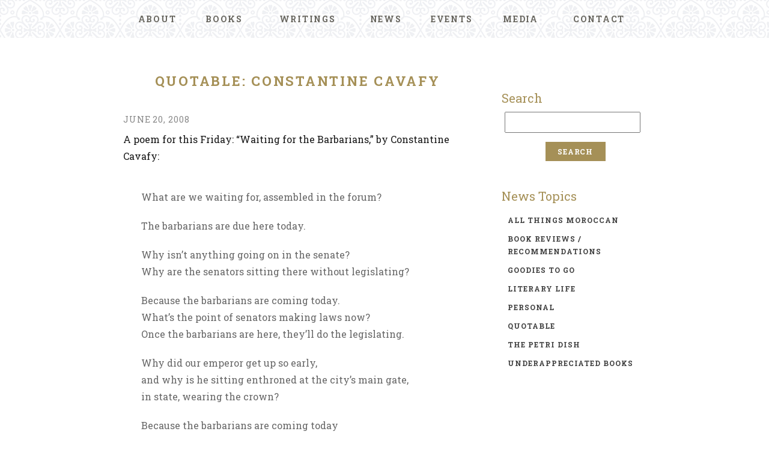

--- FILE ---
content_type: text/html; charset=UTF-8
request_url: https://lailalalami.com/2008/06/quotable-constantine-cavafy/
body_size: 6717
content:
<!doctype html>
<html lang="en">
    <head>
        <meta charset="utf-8"/>
        <meta http-equiv="x-ua-compatible" content="ie=edge"/>

		<meta name="viewport" content="width=device-width, initial-scale=1"/>

		<link rel="stylesheet" href="https://fonts.googleapis.com/css?family=Roboto+Slab:300,400,700"/>
        <link rel="stylesheet" href="https://lailalalami.com/wp-content/themes/laila_3.0/css/normalize.css"/>
        <link rel="stylesheet" href="https://lailalalami.com/wp-content/themes/laila_3.0/css/main.css?v=1.0.72"/>

		<script src="https://ajax.googleapis.com/ajax/libs/jquery/3.2.1/jquery.min.js"></script>
		<script src="https://ajax.googleapis.com/ajax/libs/jqueryui/1.12.1/jquery-ui.min.js"></script>
		<script src="https://lailalalami.com/wp-content/themes/laila_3.0/lib/main.js?v=1.1.3"></script>

		<title>Quotable: Constantine Cavafy &#8211; Laila Lalami</title>
<meta name='robots' content='max-image-preview:large' />
	<style>img:is([sizes="auto" i], [sizes^="auto," i]) { contain-intrinsic-size: 3000px 1500px }</style>
	<script type="text/javascript">
/* <![CDATA[ */
window._wpemojiSettings = {"baseUrl":"https:\/\/s.w.org\/images\/core\/emoji\/16.0.1\/72x72\/","ext":".png","svgUrl":"https:\/\/s.w.org\/images\/core\/emoji\/16.0.1\/svg\/","svgExt":".svg","source":{"concatemoji":"https:\/\/lailalalami.com\/wp-includes\/js\/wp-emoji-release.min.js?ver=681377e09dc629aed1016741a81869e7"}};
/*! This file is auto-generated */
!function(s,n){var o,i,e;function c(e){try{var t={supportTests:e,timestamp:(new Date).valueOf()};sessionStorage.setItem(o,JSON.stringify(t))}catch(e){}}function p(e,t,n){e.clearRect(0,0,e.canvas.width,e.canvas.height),e.fillText(t,0,0);var t=new Uint32Array(e.getImageData(0,0,e.canvas.width,e.canvas.height).data),a=(e.clearRect(0,0,e.canvas.width,e.canvas.height),e.fillText(n,0,0),new Uint32Array(e.getImageData(0,0,e.canvas.width,e.canvas.height).data));return t.every(function(e,t){return e===a[t]})}function u(e,t){e.clearRect(0,0,e.canvas.width,e.canvas.height),e.fillText(t,0,0);for(var n=e.getImageData(16,16,1,1),a=0;a<n.data.length;a++)if(0!==n.data[a])return!1;return!0}function f(e,t,n,a){switch(t){case"flag":return n(e,"\ud83c\udff3\ufe0f\u200d\u26a7\ufe0f","\ud83c\udff3\ufe0f\u200b\u26a7\ufe0f")?!1:!n(e,"\ud83c\udde8\ud83c\uddf6","\ud83c\udde8\u200b\ud83c\uddf6")&&!n(e,"\ud83c\udff4\udb40\udc67\udb40\udc62\udb40\udc65\udb40\udc6e\udb40\udc67\udb40\udc7f","\ud83c\udff4\u200b\udb40\udc67\u200b\udb40\udc62\u200b\udb40\udc65\u200b\udb40\udc6e\u200b\udb40\udc67\u200b\udb40\udc7f");case"emoji":return!a(e,"\ud83e\udedf")}return!1}function g(e,t,n,a){var r="undefined"!=typeof WorkerGlobalScope&&self instanceof WorkerGlobalScope?new OffscreenCanvas(300,150):s.createElement("canvas"),o=r.getContext("2d",{willReadFrequently:!0}),i=(o.textBaseline="top",o.font="600 32px Arial",{});return e.forEach(function(e){i[e]=t(o,e,n,a)}),i}function t(e){var t=s.createElement("script");t.src=e,t.defer=!0,s.head.appendChild(t)}"undefined"!=typeof Promise&&(o="wpEmojiSettingsSupports",i=["flag","emoji"],n.supports={everything:!0,everythingExceptFlag:!0},e=new Promise(function(e){s.addEventListener("DOMContentLoaded",e,{once:!0})}),new Promise(function(t){var n=function(){try{var e=JSON.parse(sessionStorage.getItem(o));if("object"==typeof e&&"number"==typeof e.timestamp&&(new Date).valueOf()<e.timestamp+604800&&"object"==typeof e.supportTests)return e.supportTests}catch(e){}return null}();if(!n){if("undefined"!=typeof Worker&&"undefined"!=typeof OffscreenCanvas&&"undefined"!=typeof URL&&URL.createObjectURL&&"undefined"!=typeof Blob)try{var e="postMessage("+g.toString()+"("+[JSON.stringify(i),f.toString(),p.toString(),u.toString()].join(",")+"));",a=new Blob([e],{type:"text/javascript"}),r=new Worker(URL.createObjectURL(a),{name:"wpTestEmojiSupports"});return void(r.onmessage=function(e){c(n=e.data),r.terminate(),t(n)})}catch(e){}c(n=g(i,f,p,u))}t(n)}).then(function(e){for(var t in e)n.supports[t]=e[t],n.supports.everything=n.supports.everything&&n.supports[t],"flag"!==t&&(n.supports.everythingExceptFlag=n.supports.everythingExceptFlag&&n.supports[t]);n.supports.everythingExceptFlag=n.supports.everythingExceptFlag&&!n.supports.flag,n.DOMReady=!1,n.readyCallback=function(){n.DOMReady=!0}}).then(function(){return e}).then(function(){var e;n.supports.everything||(n.readyCallback(),(e=n.source||{}).concatemoji?t(e.concatemoji):e.wpemoji&&e.twemoji&&(t(e.twemoji),t(e.wpemoji)))}))}((window,document),window._wpemojiSettings);
/* ]]> */
</script>
<style id='wp-emoji-styles-inline-css' type='text/css'>

	img.wp-smiley, img.emoji {
		display: inline !important;
		border: none !important;
		box-shadow: none !important;
		height: 1em !important;
		width: 1em !important;
		margin: 0 0.07em !important;
		vertical-align: -0.1em !important;
		background: none !important;
		padding: 0 !important;
	}
</style>
<link rel='stylesheet' id='wp-block-library-css' href='https://lailalalami.com/wp-includes/css/dist/block-library/style.min.css?ver=681377e09dc629aed1016741a81869e7' type='text/css' media='all' />
<style id='classic-theme-styles-inline-css' type='text/css'>
/*! This file is auto-generated */
.wp-block-button__link{color:#fff;background-color:#32373c;border-radius:9999px;box-shadow:none;text-decoration:none;padding:calc(.667em + 2px) calc(1.333em + 2px);font-size:1.125em}.wp-block-file__button{background:#32373c;color:#fff;text-decoration:none}
</style>
<style id='global-styles-inline-css' type='text/css'>
:root{--wp--preset--aspect-ratio--square: 1;--wp--preset--aspect-ratio--4-3: 4/3;--wp--preset--aspect-ratio--3-4: 3/4;--wp--preset--aspect-ratio--3-2: 3/2;--wp--preset--aspect-ratio--2-3: 2/3;--wp--preset--aspect-ratio--16-9: 16/9;--wp--preset--aspect-ratio--9-16: 9/16;--wp--preset--color--black: #000000;--wp--preset--color--cyan-bluish-gray: #abb8c3;--wp--preset--color--white: #ffffff;--wp--preset--color--pale-pink: #f78da7;--wp--preset--color--vivid-red: #cf2e2e;--wp--preset--color--luminous-vivid-orange: #ff6900;--wp--preset--color--luminous-vivid-amber: #fcb900;--wp--preset--color--light-green-cyan: #7bdcb5;--wp--preset--color--vivid-green-cyan: #00d084;--wp--preset--color--pale-cyan-blue: #8ed1fc;--wp--preset--color--vivid-cyan-blue: #0693e3;--wp--preset--color--vivid-purple: #9b51e0;--wp--preset--gradient--vivid-cyan-blue-to-vivid-purple: linear-gradient(135deg,rgba(6,147,227,1) 0%,rgb(155,81,224) 100%);--wp--preset--gradient--light-green-cyan-to-vivid-green-cyan: linear-gradient(135deg,rgb(122,220,180) 0%,rgb(0,208,130) 100%);--wp--preset--gradient--luminous-vivid-amber-to-luminous-vivid-orange: linear-gradient(135deg,rgba(252,185,0,1) 0%,rgba(255,105,0,1) 100%);--wp--preset--gradient--luminous-vivid-orange-to-vivid-red: linear-gradient(135deg,rgba(255,105,0,1) 0%,rgb(207,46,46) 100%);--wp--preset--gradient--very-light-gray-to-cyan-bluish-gray: linear-gradient(135deg,rgb(238,238,238) 0%,rgb(169,184,195) 100%);--wp--preset--gradient--cool-to-warm-spectrum: linear-gradient(135deg,rgb(74,234,220) 0%,rgb(151,120,209) 20%,rgb(207,42,186) 40%,rgb(238,44,130) 60%,rgb(251,105,98) 80%,rgb(254,248,76) 100%);--wp--preset--gradient--blush-light-purple: linear-gradient(135deg,rgb(255,206,236) 0%,rgb(152,150,240) 100%);--wp--preset--gradient--blush-bordeaux: linear-gradient(135deg,rgb(254,205,165) 0%,rgb(254,45,45) 50%,rgb(107,0,62) 100%);--wp--preset--gradient--luminous-dusk: linear-gradient(135deg,rgb(255,203,112) 0%,rgb(199,81,192) 50%,rgb(65,88,208) 100%);--wp--preset--gradient--pale-ocean: linear-gradient(135deg,rgb(255,245,203) 0%,rgb(182,227,212) 50%,rgb(51,167,181) 100%);--wp--preset--gradient--electric-grass: linear-gradient(135deg,rgb(202,248,128) 0%,rgb(113,206,126) 100%);--wp--preset--gradient--midnight: linear-gradient(135deg,rgb(2,3,129) 0%,rgb(40,116,252) 100%);--wp--preset--font-size--small: 13px;--wp--preset--font-size--medium: 20px;--wp--preset--font-size--large: 36px;--wp--preset--font-size--x-large: 42px;--wp--preset--spacing--20: 0.44rem;--wp--preset--spacing--30: 0.67rem;--wp--preset--spacing--40: 1rem;--wp--preset--spacing--50: 1.5rem;--wp--preset--spacing--60: 2.25rem;--wp--preset--spacing--70: 3.38rem;--wp--preset--spacing--80: 5.06rem;--wp--preset--shadow--natural: 6px 6px 9px rgba(0, 0, 0, 0.2);--wp--preset--shadow--deep: 12px 12px 50px rgba(0, 0, 0, 0.4);--wp--preset--shadow--sharp: 6px 6px 0px rgba(0, 0, 0, 0.2);--wp--preset--shadow--outlined: 6px 6px 0px -3px rgba(255, 255, 255, 1), 6px 6px rgba(0, 0, 0, 1);--wp--preset--shadow--crisp: 6px 6px 0px rgba(0, 0, 0, 1);}:where(.is-layout-flex){gap: 0.5em;}:where(.is-layout-grid){gap: 0.5em;}body .is-layout-flex{display: flex;}.is-layout-flex{flex-wrap: wrap;align-items: center;}.is-layout-flex > :is(*, div){margin: 0;}body .is-layout-grid{display: grid;}.is-layout-grid > :is(*, div){margin: 0;}:where(.wp-block-columns.is-layout-flex){gap: 2em;}:where(.wp-block-columns.is-layout-grid){gap: 2em;}:where(.wp-block-post-template.is-layout-flex){gap: 1.25em;}:where(.wp-block-post-template.is-layout-grid){gap: 1.25em;}.has-black-color{color: var(--wp--preset--color--black) !important;}.has-cyan-bluish-gray-color{color: var(--wp--preset--color--cyan-bluish-gray) !important;}.has-white-color{color: var(--wp--preset--color--white) !important;}.has-pale-pink-color{color: var(--wp--preset--color--pale-pink) !important;}.has-vivid-red-color{color: var(--wp--preset--color--vivid-red) !important;}.has-luminous-vivid-orange-color{color: var(--wp--preset--color--luminous-vivid-orange) !important;}.has-luminous-vivid-amber-color{color: var(--wp--preset--color--luminous-vivid-amber) !important;}.has-light-green-cyan-color{color: var(--wp--preset--color--light-green-cyan) !important;}.has-vivid-green-cyan-color{color: var(--wp--preset--color--vivid-green-cyan) !important;}.has-pale-cyan-blue-color{color: var(--wp--preset--color--pale-cyan-blue) !important;}.has-vivid-cyan-blue-color{color: var(--wp--preset--color--vivid-cyan-blue) !important;}.has-vivid-purple-color{color: var(--wp--preset--color--vivid-purple) !important;}.has-black-background-color{background-color: var(--wp--preset--color--black) !important;}.has-cyan-bluish-gray-background-color{background-color: var(--wp--preset--color--cyan-bluish-gray) !important;}.has-white-background-color{background-color: var(--wp--preset--color--white) !important;}.has-pale-pink-background-color{background-color: var(--wp--preset--color--pale-pink) !important;}.has-vivid-red-background-color{background-color: var(--wp--preset--color--vivid-red) !important;}.has-luminous-vivid-orange-background-color{background-color: var(--wp--preset--color--luminous-vivid-orange) !important;}.has-luminous-vivid-amber-background-color{background-color: var(--wp--preset--color--luminous-vivid-amber) !important;}.has-light-green-cyan-background-color{background-color: var(--wp--preset--color--light-green-cyan) !important;}.has-vivid-green-cyan-background-color{background-color: var(--wp--preset--color--vivid-green-cyan) !important;}.has-pale-cyan-blue-background-color{background-color: var(--wp--preset--color--pale-cyan-blue) !important;}.has-vivid-cyan-blue-background-color{background-color: var(--wp--preset--color--vivid-cyan-blue) !important;}.has-vivid-purple-background-color{background-color: var(--wp--preset--color--vivid-purple) !important;}.has-black-border-color{border-color: var(--wp--preset--color--black) !important;}.has-cyan-bluish-gray-border-color{border-color: var(--wp--preset--color--cyan-bluish-gray) !important;}.has-white-border-color{border-color: var(--wp--preset--color--white) !important;}.has-pale-pink-border-color{border-color: var(--wp--preset--color--pale-pink) !important;}.has-vivid-red-border-color{border-color: var(--wp--preset--color--vivid-red) !important;}.has-luminous-vivid-orange-border-color{border-color: var(--wp--preset--color--luminous-vivid-orange) !important;}.has-luminous-vivid-amber-border-color{border-color: var(--wp--preset--color--luminous-vivid-amber) !important;}.has-light-green-cyan-border-color{border-color: var(--wp--preset--color--light-green-cyan) !important;}.has-vivid-green-cyan-border-color{border-color: var(--wp--preset--color--vivid-green-cyan) !important;}.has-pale-cyan-blue-border-color{border-color: var(--wp--preset--color--pale-cyan-blue) !important;}.has-vivid-cyan-blue-border-color{border-color: var(--wp--preset--color--vivid-cyan-blue) !important;}.has-vivid-purple-border-color{border-color: var(--wp--preset--color--vivid-purple) !important;}.has-vivid-cyan-blue-to-vivid-purple-gradient-background{background: var(--wp--preset--gradient--vivid-cyan-blue-to-vivid-purple) !important;}.has-light-green-cyan-to-vivid-green-cyan-gradient-background{background: var(--wp--preset--gradient--light-green-cyan-to-vivid-green-cyan) !important;}.has-luminous-vivid-amber-to-luminous-vivid-orange-gradient-background{background: var(--wp--preset--gradient--luminous-vivid-amber-to-luminous-vivid-orange) !important;}.has-luminous-vivid-orange-to-vivid-red-gradient-background{background: var(--wp--preset--gradient--luminous-vivid-orange-to-vivid-red) !important;}.has-very-light-gray-to-cyan-bluish-gray-gradient-background{background: var(--wp--preset--gradient--very-light-gray-to-cyan-bluish-gray) !important;}.has-cool-to-warm-spectrum-gradient-background{background: var(--wp--preset--gradient--cool-to-warm-spectrum) !important;}.has-blush-light-purple-gradient-background{background: var(--wp--preset--gradient--blush-light-purple) !important;}.has-blush-bordeaux-gradient-background{background: var(--wp--preset--gradient--blush-bordeaux) !important;}.has-luminous-dusk-gradient-background{background: var(--wp--preset--gradient--luminous-dusk) !important;}.has-pale-ocean-gradient-background{background: var(--wp--preset--gradient--pale-ocean) !important;}.has-electric-grass-gradient-background{background: var(--wp--preset--gradient--electric-grass) !important;}.has-midnight-gradient-background{background: var(--wp--preset--gradient--midnight) !important;}.has-small-font-size{font-size: var(--wp--preset--font-size--small) !important;}.has-medium-font-size{font-size: var(--wp--preset--font-size--medium) !important;}.has-large-font-size{font-size: var(--wp--preset--font-size--large) !important;}.has-x-large-font-size{font-size: var(--wp--preset--font-size--x-large) !important;}
:where(.wp-block-post-template.is-layout-flex){gap: 1.25em;}:where(.wp-block-post-template.is-layout-grid){gap: 1.25em;}
:where(.wp-block-columns.is-layout-flex){gap: 2em;}:where(.wp-block-columns.is-layout-grid){gap: 2em;}
:root :where(.wp-block-pullquote){font-size: 1.5em;line-height: 1.6;}
</style>
<link rel="https://api.w.org/" href="https://lailalalami.com/wp-json/" /><link rel="alternate" title="JSON" type="application/json" href="https://lailalalami.com/wp-json/wp/v2/posts/4555" /><link rel="canonical" href="https://lailalalami.com/2008/06/quotable-constantine-cavafy/" />
<link rel="alternate" title="oEmbed (JSON)" type="application/json+oembed" href="https://lailalalami.com/wp-json/oembed/1.0/embed?url=https%3A%2F%2Flailalalami.com%2F2008%2F06%2Fquotable-constantine-cavafy%2F" />
<link rel="alternate" title="oEmbed (XML)" type="text/xml+oembed" href="https://lailalalami.com/wp-json/oembed/1.0/embed?url=https%3A%2F%2Flailalalami.com%2F2008%2F06%2Fquotable-constantine-cavafy%2F&#038;format=xml" />
<link rel="apple-touch-icon" sizes="180x180" href="/wp-content/uploads/fbrfg/apple-touch-icon.png">
<link rel="icon" type="image/png" sizes="32x32" href="/wp-content/uploads/fbrfg/favicon-32x32.png">
<link rel="icon" type="image/png" sizes="16x16" href="/wp-content/uploads/fbrfg/favicon-16x16.png">
<link rel="manifest" href="/wp-content/uploads/fbrfg/site.webmanifest">
<link rel="mask-icon" href="/wp-content/uploads/fbrfg/safari-pinned-tab.svg" color="#5bbad5">
<link rel="shortcut icon" href="/wp-content/uploads/fbrfg/favicon.ico">
<meta name="msapplication-TileColor" content="#da532c">
<meta name="msapplication-config" content="/wp-content/uploads/fbrfg/browserconfig.xml">
<meta name="theme-color" content="#ffffff">
	</head>
	<body data-rsssl=1 class="wp-singular post-template-default single single-post postid-4555 single-format-standard wp-theme-laila_30">


		<nav id="main_menu">
			<div class="content_wrapper">
				<span id="burger_button" onclick="wkd_toggle_menu()"></span>
				<ul>
					<li id="menu-item-9320" class="menu-item menu-item-type-post_type menu-item-object-page menu-item-9320"><a href="https://lailalalami.com/about/">About</a></li>
<li id="menu-item-10796" class="menu-item menu-item-type-custom menu-item-object-custom menu-item-has-children menu-item-10796"><a href="/books/">Books</a>
<ul class="sub-menu">
	<li id="menu-item-14784" class="menu-item menu-item-type-post_type menu-item-object-page menu-item-14784"><a href="https://lailalalami.com/the-dream-hotel/">The Dream Hotel</a></li>
	<li id="menu-item-13649" class="menu-item menu-item-type-post_type menu-item-object-page menu-item-13649"><a href="https://lailalalami.com/conditional-citizens/">Conditional Citizens</a></li>
	<li id="menu-item-12491" class="menu-item menu-item-type-post_type menu-item-object-page menu-item-12491"><a href="https://lailalalami.com/the-other-americans/about/">The Other Americans</a></li>
	<li id="menu-item-10798" class="menu-item menu-item-type-custom menu-item-object-custom menu-item-10798"><a href="/the-moors-account/about">The Moor&#8217;s Account</a></li>
	<li id="menu-item-9338" class="menu-item menu-item-type-post_type menu-item-object-page menu-item-9338"><a href="https://lailalalami.com/secret-son/about/">Secret Son</a></li>
	<li id="menu-item-9339" class="menu-item menu-item-type-post_type menu-item-object-page menu-item-9339"><a href="https://lailalalami.com/hope-and-other-dangerous-pursuits/about/">Hope and Other Dangerous Pursuits</a></li>
	<li id="menu-item-14675" class="menu-item menu-item-type-post_type menu-item-object-page menu-item-14675"><a href="https://lailalalami.com/foreign-editions/">Foreign Editions</a></li>
</ul>
</li>
<li id="menu-item-10797" class="menu-item menu-item-type-custom menu-item-object-custom menu-item-has-children menu-item-10797"><a href="/writings/essays">Writings</a>
<ul class="sub-menu">
	<li id="menu-item-9331" class="menu-item menu-item-type-post_type menu-item-object-page menu-item-9331"><a href="https://lailalalami.com/writings/essays/">Essays</a></li>
	<li id="menu-item-9332" class="menu-item menu-item-type-post_type menu-item-object-page menu-item-9332"><a href="https://lailalalami.com/writings/opinion-pieces/">Opinion Pieces</a></li>
	<li id="menu-item-14724" class="menu-item menu-item-type-post_type menu-item-object-page menu-item-14724"><a href="https://lailalalami.com/writings/columns/">Columns</a></li>
	<li id="menu-item-9330" class="menu-item menu-item-type-post_type menu-item-object-page menu-item-9330"><a href="https://lailalalami.com/writings/book-reviews/">Book Reviews</a></li>
	<li id="menu-item-9333" class="menu-item menu-item-type-post_type menu-item-object-page menu-item-9333"><a href="https://lailalalami.com/writings/short-stories/">Short Stories</a></li>
</ul>
</li>
<li id="menu-item-9324" class="menu-item menu-item-type-post_type menu-item-object-page menu-item-9324"><a href="https://lailalalami.com/blog/">News</a></li>
<li id="menu-item-12456" class="menu-item menu-item-type-post_type menu-item-object-page menu-item-12456"><a href="https://lailalalami.com/events/">Events</a></li>
<li id="menu-item-12832" class="menu-item menu-item-type-post_type menu-item-object-page menu-item-12832"><a href="https://lailalalami.com/media/">Media</a></li>
<li id="menu-item-9322" class="menu-item menu-item-type-post_type menu-item-object-page menu-item-9322"><a href="https://lailalalami.com/contact/">Contact</a></li>
				</ul>
			</div><!-- end .content_wrapper -->
		</nav>


		<div class="content_wrapper page_wrapper">
			
			<div class="page_cols">
				<div class="col_content">

					<article class="post-4555 post type-post status-publish format-standard hentry category-quotable">

						<h1 class="page_title">Quotable: Constantine Cavafy</h1>

						<time>June 20, 2008</time>
						<div class="content">
														<p>A poem for this Friday: &#8220;Waiting for the Barbarians,&#8221; by Constantine Cavafy: </p>
<blockquote><p> What are we waiting for, assembled in the forum?</p>
<p>The barbarians are due here today.</p>
<p>Why isn&#8217;t anything going on in the senate?<br />
Why are the senators sitting there without legislating?</p>
<p>Because the barbarians are coming today.<br />
What&#8217;s the point of senators making laws now?<br />
Once the barbarians are here, they&#8217;ll do the legislating.</p>
<p>Why did our emperor get up so early,<br />
and why is he sitting enthroned at the city&#8217;s main gate,<br />
in state, wearing the crown?</p>
<p>Because the barbarians are coming today<br />
and the emperor&#8217;s waiting to receive their leader.<br />
He&#8217;s even got a scroll to give him,<br />
loaded with titles, with imposing names.</p>
<p>Why have our two consuls and praetors come out today<br />
wearing their embroidered, their scarlet togas?<br />
Why have they put on bracelets with so many amethysts,<br />
rings sparkling with magnificent emeralds?<br />
Why are they carrying elegant canes<br />
beautifully worked in silver and gold?</p>
<p>Because the barbarians are coming today<br />
and things like that dazzle the barbarians.</p>
<p>Why don&#8217;t our distinguished orators turn up as usual<br />
to make their speeches, say what they have to say?</p>
<p>Because the barbarians are coming today<br />
and they&#8217;re bored by rhetoric and public speaking.</p>
<p>Why this sudden bewilderment, this confusion?<br />
(How serious people&#8217;s faces have become.)<br />
Why are the streets and squares emptying so rapidly,<br />
everyone going home lost in thought?</p>
<p>Because night has fallen and the barbarians haven&#8217;t come.<br />
And some of our men who have just returned from the border say<br />
there are no barbarians any longer.</p>
<p>Now what&#8217;s going to happen to us without barbarians?<br />
Those people were a kind of solution.</p></blockquote>
<p> More poems by Cavafy<a href="http://cavafis.compupress.gr/index2.htm"> here</a>.</p>
						</div>

					</article>

				</div><!-- end .col_content -->

				<div class="col_sidebar">

					<section id="search-3" class="widget widget_search"><h4 class="widget_title">Search</h4><form role="search" method="get" id="searchform" class="searchform" action="https://lailalalami.com/">
				<div>
					<label class="screen-reader-text" for="s">Search for:</label>
					<input type="text" value="" name="s" id="s" />
					<input type="submit" id="searchsubmit" value="Search" />
				</div>
			</form></section><section id="categories-3" class="widget widget_categories"><h4 class="widget_title">News Topics</h4>
			<ul>
					<li class="cat-item cat-item-7"><a href="https://lailalalami.com/c/all-things-moroccan/">all things moroccan</a>
</li>
	<li class="cat-item cat-item-8"><a href="https://lailalalami.com/c/book-reviewsrecommendations/">book reviews / recommendations</a>
</li>
	<li class="cat-item cat-item-17"><a href="https://lailalalami.com/c/events/">Events</a>
</li>
	<li class="cat-item cat-item-18"><a href="https://lailalalami.com/c/events-past/">Events-Past</a>
</li>
	<li class="cat-item cat-item-13"><a href="https://lailalalami.com/c/goodies-to-go/">goodies to go</a>
</li>
	<li class="cat-item cat-item-6"><a href="https://lailalalami.com/c/literary-life/">literary life</a>
</li>
	<li class="cat-item cat-item-3"><a href="https://lailalalami.com/c/personal/">personal</a>
</li>
	<li class="cat-item cat-item-11"><a href="https://lailalalami.com/c/quotable/">quotable</a>
</li>
	<li class="cat-item cat-item-9"><a href="https://lailalalami.com/c/the-petri-dish/">the petri dish</a>
</li>
	<li class="cat-item cat-item-12"><a href="https://lailalalami.com/c/underappreciated-books/">underappreciated books</a>
</li>
			</ul>

			</section>
				</div><!-- end .col_sidebar -->

			</div><!-- end .blog_cols -->

		</div><!-- end .page_wrapper -->



				<footer id="site_footer_sub">
			<div class="content_wrapper">
				<h4><a href="https://lailalalami.com">Laila Lalami</a></h4>
				<h5>Novelist &amp; Essayist</h5>
		
				<nav class="social_nav">
					<a href="https://bsky.app/profile/lailalalami.com" class="Bsky" title="Bsky" target="_blank"><span>Bsky/span></a>
					<a href="https://www.facebook.com/LailaLalamiAuthor/" class="facebook" title="Facebook" target="_blank"><span>Facebook</span></a>
					<a href="https://www.instagram.com/lailawrites" class="instagram" title="Instagram" target="_blank"><span>Instagram</span></a>
				</nav>
				<div>
					<p>Copyright &copy; 2001 - 2026 Laila Lalami. Site by <a href="https://beingwicked.com" target="_blank" rel="noopener">Being Wicked</a></p>
				</div>
				<br class="clear"/>
			</div>
		</footer>

		<script type="speculationrules">
{"prefetch":[{"source":"document","where":{"and":[{"href_matches":"\/*"},{"not":{"href_matches":["\/wp-*.php","\/wp-admin\/*","\/wp-content\/uploads\/*","\/wp-content\/*","\/wp-content\/plugins\/*","\/wp-content\/themes\/laila_3.0\/*","\/*\\?(.+)"]}},{"not":{"selector_matches":"a[rel~=\"nofollow\"]"}},{"not":{"selector_matches":".no-prefetch, .no-prefetch a"}}]},"eagerness":"conservative"}]}
</script>
	</body>
</html>
